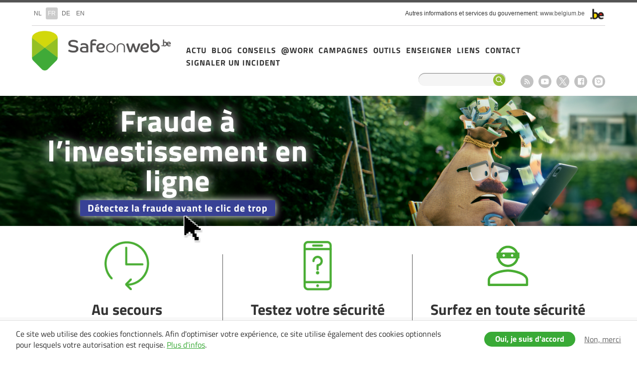

--- FILE ---
content_type: text/html; charset=UTF-8
request_url: https://safeonweb.be/fr?page=5
body_size: 7998
content:
<!DOCTYPE html>
<html lang="fr" dir="ltr" prefix="og: https://ogp.me/ns#">
  <head>
    <meta http-equiv="X-UA-Compatible" content="IE=edge">
    <meta charset="utf-8" />
<script>var _paq = _paq || [];(function(){var u=(("https:" == document.location.protocol) ? "https://stats.excom.fgov.be/" : "https://stats.excom.fgov.be/");_paq.push(["setSiteId", "495"]);_paq.push(["setTrackerUrl", u+"matomo.php"]);_paq.push(["setCustomUrl", "\/nl\/home"]);_paq.push(["setDoNotTrack", 1]);if (!window.matomo_search_results_active) {_paq.push(["trackPageView"]);}_paq.push(["setIgnoreClasses", ["no-tracking","colorbox"]]);_paq.push(["enableLinkTracking"]);var d=document,g=d.createElement("script"),s=d.getElementsByTagName("script")[0];g.type="text/javascript";g.defer=true;g.async=true;g.src="/sites/default/files/matomo/matomo.js?t6u4jz";s.parentNode.insertBefore(g,s);})();</script>
<link rel="canonical" href="https://safeonweb.be/fr" />
<link rel="shortlink" href="https://safeonweb.be/fr" />
<meta name="Generator" content="Drupal 10 (https://www.drupal.org)" />
<meta name="MobileOptimized" content="width" />
<meta name="HandheldFriendly" content="true" />
<meta name="viewport" content="width=device-width, initial-scale=1.0" />
<link rel="icon" href="/themes/custom/basetheme-d8/favicon.ico" type="image/vnd.microsoft.icon" />
<link rel="alternate" hreflang="nl" href="https://safeonweb.be/nl" />
<link rel="alternate" hreflang="fr" href="https://safeonweb.be/fr" />
<link rel="alternate" hreflang="de" href="https://safeonweb.be/de" />
<link rel="alternate" hreflang="en" href="https://safeonweb.be/en" />

    <title>Home | Safeonweb</title>
    <link rel="stylesheet" media="all" href="/themes/contrib/stable/css/system/components/align.module.css?t6u4jz" />
<link rel="stylesheet" media="all" href="/themes/contrib/stable/css/system/components/fieldgroup.module.css?t6u4jz" />
<link rel="stylesheet" media="all" href="/themes/contrib/stable/css/system/components/container-inline.module.css?t6u4jz" />
<link rel="stylesheet" media="all" href="/themes/contrib/stable/css/system/components/clearfix.module.css?t6u4jz" />
<link rel="stylesheet" media="all" href="/themes/contrib/stable/css/system/components/details.module.css?t6u4jz" />
<link rel="stylesheet" media="all" href="/themes/contrib/stable/css/system/components/hidden.module.css?t6u4jz" />
<link rel="stylesheet" media="all" href="/themes/contrib/stable/css/system/components/item-list.module.css?t6u4jz" />
<link rel="stylesheet" media="all" href="/themes/contrib/stable/css/system/components/js.module.css?t6u4jz" />
<link rel="stylesheet" media="all" href="/themes/contrib/stable/css/system/components/nowrap.module.css?t6u4jz" />
<link rel="stylesheet" media="all" href="/themes/contrib/stable/css/system/components/position-container.module.css?t6u4jz" />
<link rel="stylesheet" media="all" href="/themes/contrib/stable/css/system/components/reset-appearance.module.css?t6u4jz" />
<link rel="stylesheet" media="all" href="/themes/contrib/stable/css/system/components/resize.module.css?t6u4jz" />
<link rel="stylesheet" media="all" href="/themes/contrib/stable/css/system/components/system-status-counter.css?t6u4jz" />
<link rel="stylesheet" media="all" href="/themes/contrib/stable/css/system/components/system-status-report-counters.css?t6u4jz" />
<link rel="stylesheet" media="all" href="/themes/contrib/stable/css/system/components/system-status-report-general-info.css?t6u4jz" />
<link rel="stylesheet" media="all" href="/themes/contrib/stable/css/system/components/tablesort.module.css?t6u4jz" />
<link rel="stylesheet" media="all" href="/themes/contrib/stable/css/views/views.module.css?t6u4jz" />
<link rel="stylesheet" media="all" href="/modules/contrib/paragraphs/css/paragraphs.unpublished.css?t6u4jz" />
<link rel="stylesheet" media="all" href="/themes/contrib/stable/css/core/assets/vendor/normalize-css/normalize.css?t6u4jz" />
<link rel="stylesheet" media="all" href="/themes/contrib/stable/css/core/normalize-fixes.css?t6u4jz" />
<link rel="stylesheet" media="all" href="/themes/contrib/classy/css/components/action-links.css?t6u4jz" />
<link rel="stylesheet" media="all" href="/themes/contrib/classy/css/components/breadcrumb.css?t6u4jz" />
<link rel="stylesheet" media="all" href="/themes/contrib/classy/css/components/button.css?t6u4jz" />
<link rel="stylesheet" media="all" href="/themes/contrib/classy/css/components/collapse-processed.css?t6u4jz" />
<link rel="stylesheet" media="all" href="/themes/contrib/classy/css/components/container-inline.css?t6u4jz" />
<link rel="stylesheet" media="all" href="/themes/contrib/classy/css/components/details.css?t6u4jz" />
<link rel="stylesheet" media="all" href="/themes/contrib/classy/css/components/exposed-filters.css?t6u4jz" />
<link rel="stylesheet" media="all" href="/themes/contrib/classy/css/components/field.css?t6u4jz" />
<link rel="stylesheet" media="all" href="/themes/contrib/classy/css/components/form.css?t6u4jz" />
<link rel="stylesheet" media="all" href="/themes/contrib/classy/css/components/icons.css?t6u4jz" />
<link rel="stylesheet" media="all" href="/themes/contrib/classy/css/components/inline-form.css?t6u4jz" />
<link rel="stylesheet" media="all" href="/themes/contrib/classy/css/components/item-list.css?t6u4jz" />
<link rel="stylesheet" media="all" href="/themes/contrib/classy/css/components/link.css?t6u4jz" />
<link rel="stylesheet" media="all" href="/themes/contrib/classy/css/components/links.css?t6u4jz" />
<link rel="stylesheet" media="all" href="/themes/contrib/classy/css/components/menu.css?t6u4jz" />
<link rel="stylesheet" media="all" href="/themes/contrib/classy/css/components/more-link.css?t6u4jz" />
<link rel="stylesheet" media="all" href="/themes/contrib/classy/css/components/pager.css?t6u4jz" />
<link rel="stylesheet" media="all" href="/themes/contrib/classy/css/components/tabledrag.css?t6u4jz" />
<link rel="stylesheet" media="all" href="/themes/contrib/classy/css/components/tableselect.css?t6u4jz" />
<link rel="stylesheet" media="all" href="/themes/contrib/classy/css/components/tablesort.css?t6u4jz" />
<link rel="stylesheet" media="all" href="/themes/contrib/classy/css/components/tabs.css?t6u4jz" />
<link rel="stylesheet" media="all" href="/themes/contrib/classy/css/components/textarea.css?t6u4jz" />
<link rel="stylesheet" media="all" href="/themes/contrib/classy/css/components/ui-dialog.css?t6u4jz" />
<link rel="stylesheet" media="all" href="/themes/contrib/classy/css/components/messages.css?t6u4jz" />
<link rel="stylesheet" media="all" href="/themes/contrib/classy/css/components/node.css?t6u4jz" />
<link rel="stylesheet" media="all" href="/themes/custom/basetheme-d8/libraries/normalize-css/normalize.css?t6u4jz" />
<link rel="stylesheet" media="all" href="/themes/custom/basetheme-d8/css/styles.css?t6u4jz" />

    <!--[if lt IE 9]>  
    <script src="https://cdnjs.cloudflare.com/ajax/libs/html5shiv/3.7.3/html5shiv.js"></script>  
    <![endif]--> 
    
      </head>
  <body class="not-logged-in no-sidebars page-node-type-page path-frontpage lang-fr">
    
      <div class="dialog-off-canvas-main-canvas" data-off-canvas-main-canvas>
    <div id="site-wrapper">

  <div class="region region-federal clearfix">
    <div class="container">
      <div class="site-info">
        <p><span>Autres informations et services du gouvernement:
            <a href="http://www.belgium.be/" class="blgm_loglink" title=”http://www.belgium.be/nl/”>www.belgium.be</a> &nbsp; </span><img src="/themes/custom/basetheme-d8/images/blgm_beLogo.png" alt="Logo van de Belgische federale overheid" /></p>
      </div>
        <div class="region region-federal-inner">
    <div class="language-switcher-language-url block block-language block-language-blocklanguage-interface" id="block-taalkeuze" role="navigation">
  <div class="block-inner">
    
        
          <ul class="links"><li hreflang="nl" data-drupal-link-query="{&quot;page&quot;:&quot;5&quot;}" data-drupal-link-system-path="&lt;front&gt;" class="nl"><a href="/nl?page=5" class="language-link" hreflang="nl" data-drupal-link-query="{&quot;page&quot;:&quot;5&quot;}" data-drupal-link-system-path="&lt;front&gt;">nl</a></li><li hreflang="fr" data-drupal-link-query="{&quot;page&quot;:&quot;5&quot;}" data-drupal-link-system-path="&lt;front&gt;" class="fr is-active" aria-current="page"><a href="/fr?page=5" class="language-link is-active" hreflang="fr" data-drupal-link-query="{&quot;page&quot;:&quot;5&quot;}" data-drupal-link-system-path="&lt;front&gt;" aria-current="page">fr</a></li><li hreflang="de" data-drupal-link-query="{&quot;page&quot;:&quot;5&quot;}" data-drupal-link-system-path="&lt;front&gt;" class="de"><a href="/de?page=5" class="language-link" hreflang="de" data-drupal-link-query="{&quot;page&quot;:&quot;5&quot;}" data-drupal-link-system-path="&lt;front&gt;">de</a></li><li hreflang="en" data-drupal-link-query="{&quot;page&quot;:&quot;5&quot;}" data-drupal-link-system-path="&lt;front&gt;" class="en"><a href="/en?page=5" class="language-link" hreflang="en" data-drupal-link-query="{&quot;page&quot;:&quot;5&quot;}" data-drupal-link-system-path="&lt;front&gt;">en</a></li></ul>
      </div>
</div>

  </div>

    </div>
  </div>

    <div class="region region-header clearfix">
    <div class="container">
          <div class="region region-header-inner">
    <div id="block-basetheme-branding" class="block block-system block-system-branding-block">
  <div class="block-inner">
    
        
          <div class="site-name">
      <a href="/fr" title="Safeonweb" rel="home">Safeonweb</a>
    </div>
      </div>
</div>
<nav role="navigation" aria-labelledby="block-hoofdnavigatie-menu" id="block-hoofdnavigatie" class="block block-menu navigation menu--main">
            
  <h2 class="visually-hidden" id="block-hoofdnavigatie-menu">Hoofdnavigatie</h2>
  

        
              <ul class="menu">
                    <li class="menu-item">
        <a href="/fr/actualites" data-drupal-link-system-path="actueel">Actu</a>
              </li>
                <li class="menu-item">
        <a href="/fr/blog" data-drupal-link-system-path="blog">Blog</a>
              </li>
                <li class="menu-item">
        <a href="/fr/conseils" data-drupal-link-system-path="tips">Conseils</a>
              </li>
                <li class="menu-item">
        <a href="https://atwork.safeonweb.be/fr">@Work</a>
              </li>
                <li class="menu-item">
        <a href="https://safeonweb.be/fr/materiel-de-campagne">Campagnes</a>
              </li>
                <li class="menu-item">
        <a href="/fr/ne-vous-faites-plus-jamais-avoir" data-drupal-link-system-path="node/1478">Outils</a>
              </li>
                <li class="menu-item">
        <a href="/fr/materiel-didactique" data-drupal-link-system-path="node/942">Enseigner</a>
              </li>
                <li class="menu-item">
        <a href="/fr/signaler-incident" target="" data-drupal-link-system-path="node/64">Liens</a>
              </li>
                <li class="menu-item">
        <a href="/fr/contact" target="" title="page de contact" data-drupal-link-system-path="node/85">Contact</a>
              </li>
                <li class="menu-item">
        <a href="/fr/signaler-incident">Signaler un incident</a>
              </li>
        </ul>
  


  </nav>
<nav role="navigation" aria-labelledby="block-socialmedia-menu" id="block-socialmedia" class="block block-menu navigation menu--social-media">
            
  <h2 class="visually-hidden" id="block-socialmedia-menu">Social media</h2>
  

        
              <ul class="menu">
                    <li class="menu-item">
        <a href="/fr/rss" class="rss" data-drupal-link-system-path="rss">RSS feed</a>
              </li>
                <li class="menu-item">
        <a href="https://www.youtube.com/channel/UCi6TSuBhdcO7cQ4CzUPz40Q/feed" class="youtube" target="_blank">Youtube</a>
              </li>
                <li class="menu-item">
        <a href="https://twitter.com/safeonweb_be" class="twitter" target="_blank">X</a>
              </li>
                <li class="menu-item">
        <a href="https://www.facebook.com/pages/safeonweb_be/102682536587481" class="facebook" target="_blank">Facebook</a>
              </li>
                <li class="menu-item">
        <a href="https://www.instagram.com/safeonweb.be/" class="instagram" target="_blank">Instagram</a>
              </li>
        </ul>
  


  </nav>
<div class="search-block-form block block-search container-inline" data-drupal-selector="search-block-form" id="block-searchform" role="search">
  
    
      <form action="/fr/search/node" method="get" id="search-block-form" accept-charset="UTF-8">
  <div class="js-form-item form-item js-form-type-search form-type-search js-form-item-keys form-item-keys form-no-label">
      <label for="edit-keys" class="visually-hidden">Rechercher</label>
        <input title="Indiquer les termes à rechercher" data-drupal-selector="edit-keys" type="search" id="edit-keys" name="keys" value="" size="15" maxlength="128" class="form-search" />

        </div>
<div data-drupal-selector="edit-actions" class="form-actions js-form-wrapper form-wrapper" id="edit-actions"><input data-drupal-selector="edit-submit" type="submit" id="edit-submit" value="Rechercher" class="button js-form-submit form-submit" />
</div>

</form>

  </div>

  </div>

        <div id="header-mobile">
          <button id="social-share-mobile">share</button>
          <button id="search-mobile">search</button>
          <button id="menu-mobile">menu</button>          
        </div>
    </div>
  </div>
  
  
      <div class="region region-highlighted clearfix">
      <div class="container">
            <div class="region region-highlighted-inner">
    <div data-drupal-messages-fallback class="hidden"></div>

  </div>

      </div>
    </div>
  
  
      <div class="region region-content clearfix">
      <div class="container">
            <div class="region region-content-inner">
    <div class="views-element-container block block-views block-views-blockbanner-voorpagina-block-1" id="block-views-block-banner-voorpagina-block-1">
  <div class="block-inner">
    
        
          <div><div class="view view-banner-voorpagina view-id-banner_voorpagina view-display-id-block_1 js-view-dom-id-331a50f15ad8cbce7b5480ddbba6e96991df1f8e8104350231db1907e3c88e3e">
  
    
      
      <div class="view-content">
          <div class="views-row">
    <div class="views-field views-field-nothing"><span class="field-content"><div class="front-banner"><div class="front-banner-inner">
<div class="front-banner-titles">
<p class="pretitle"></p>
<h2 class="front-page-title">Fraude à l’investissement en ligne</h2>
<p class="subtitle"><span>Détectez la fraude avant le clic de trop</span></p>
</div>
<div class="front-banner-beeld">

</div>
</div></div>
<div id="front-banner-info">
<div id="front-banner-background">/sites/default/files/banners/8855_Y25_CCB_WebsiteBeeld_03.jpg</div>
<div id="front-banner-settings">afbeelding schalen</div>
<div id="front-banner-overlay">Aan</div>
</div></span></div><div class="views-field views-field-field-link-naar-inhoud"><div class="field-content"><div class="field-content"><a href="/fr/campagne-2025">/fr/campagne-2025</a></div></div></div>
  </div>

    </div>
  
          </div>
</div>

      </div>
</div>
<div id="block-basetheme-page-title" class="block block-core block-page-title-block">
  <div class="block-inner">
    
        
          
  <h1 class="page-title"><span class="field field--name-title field--type-string field--label-hidden">Home</span>
</h1>


      </div>
</div>
<div id="block-basetheme-content" class="block block-system block-system-main-block">
  <div class="block-inner">
    
        
          
<article class="node node--type-page node--view-mode-full">

  
    

  
  <div class="node__content">
    <div class="views-element-container"><div class="view view-eva view-banner view-id-banner view-display-id-entity_view_1 js-view-dom-id-86f0d42b23aebb1446274398547329cd9cddba8f9461cb9f27f29d7d33a0c75a">
  
    

  
  

      <div class="views-row">
    <div class="views-field views-field-nothing"><span class="field-content"><div id="banner-content">

<div id="banner-titles">
<div id="field-title"><h2>Home</h2></div>
<div id="field-subtitle"><h4>Découvrez la nouvelle campagne</h4></div>
</div>
</div>
<div id="banner-info">
<div id="field-banner-background">/sites/default/files/banners/8025_Y24_CCB.jpg</div>
<div id="field-banner-settings">afbeelding schalen</div>
<div id="field-banner-overlay">1</div>
<div id="field-banner--icon-settings">icoon</div>
</div>
</span></div>
  </div>

  
  

  
  

  
  </div>
</div>
<div class="views-element-container"><div class="view view-eva view-service-links view-id-service_links view-display-id-entity_view_1 js-view-dom-id-75add6a6f23803bd8fb52bbdc31ad2eb261f301781081302bfca6e90488bcb40">
  
    

  
  

  
  
    <nav class="pager" role="navigation" aria-labelledby="pagination-heading">
    <h4 id="pagination-heading" class="pager__heading visually-hidden">Pagination</h4>
    <ul class="pager__items js-pager__items">
              <li class="pager__item pager__item--previous">
          <a href="/fr/home?page=3" title="Aller à la page précédente" rel="prev">
            <span class="visually-hidden">Page précédente</span>
            <span aria-hidden="true">‹‹</span>
          </a>
        </li>
                    <li class="pager__item is-active">
          Page 5        </li>
                </ul>
  </nav>


  
  

  
  </div>
</div>

  </div>

</article>

      </div>
</div>
<div class="views-element-container block block-views block-views-blocktips-block-1" id="block-views-block-tips-block-1">
  <div class="block-inner">
    
        
          <div><div class="view view-tips view-id-tips view-display-id-block_1 js-view-dom-id-f90b7f60d93343defa079f134d3bf142b871132dcd827ddbed5a036ce4b26718">
  
    
      
      <div class="view-content">
          <div class="views-row">
    <div class="views-field views-field-field-icon"><div class="field-content">  <img src="/sites/default/files/styles/iconwidth_200/public/green%202.png?itok=KQqFh1_y" width="100" height="111" alt="Erste Hilfe! " loading="lazy" class="image-style-iconwidth-200" />


</div></div><div class="views-field views-field-name"><h2 class="field-content">Au secours</h2></div><div class="views-field views-field-field-subtitle"><div class="field-content">Avez-vous un problème?</div></div><div class="views-field views-field-tid"><span class="field-content">1</span></div><div class="views-field views-field-name-1"><span class="field-content"><a href="/fr/au-secours" hreflang="fr">Au secours</a></span></div>
  </div>
    <div class="views-row">
    <div class="views-field views-field-field-icon"><div class="field-content">  <img src="/sites/default/files/styles/iconwidth_200/public/icons/green%206_1.png?itok=PRKFq-Zk" width="63" height="107" alt="Wie sicher sind Sie? " loading="lazy" class="image-style-iconwidth-200" />


</div></div><div class="views-field views-field-name"><h2 class="field-content">Testez votre sécurité</h2></div><div class="views-field views-field-field-subtitle"><div class="field-content">Faites nos tests !</div></div><div class="views-field views-field-tid"><span class="field-content">2</span></div><div class="views-field views-field-name-1"><span class="field-content"><a href="/fr/testez-votre-securite" hreflang="fr">Testez votre sécurité</a></span></div>
  </div>
    <div class="views-row">
    <div class="views-field views-field-field-icon"><div class="field-content">  <img src="/sites/default/files/styles/iconwidth_200/public/icons/green%207_1.png?itok=jWGtVQW_" width="82" height="83" alt="Sicher im Internet " loading="lazy" class="image-style-iconwidth-200" />


</div></div><div class="views-field views-field-name"><h2 class="field-content">Surfez en toute sécurité</h2></div><div class="views-field views-field-field-subtitle"><div class="field-content">Conseils pour surfer en toute sécurité</div></div><div class="views-field views-field-tid"><span class="field-content">3</span></div><div class="views-field views-field-name-1"><span class="field-content"><a href="/fr/surfez-en-toute-securite" hreflang="fr">Surfez en toute sécurité</a></span></div>
  </div>

    </div>
  
          </div>
</div>

      </div>
</div>

  </div>

      </div>
    </div>
  
  
  
  
      <div class="region region-content-bottom clearfix">
      <div class="container">
            <div class="region region-content-bottom-inner">
    <div class="views-element-container block block-views block-views-blocknews-block-1" id="block-views-block-news-block-1">
  <div class="block-inner">
    
          <h2>Risques actuels</h2>
        
          <div><div class="view view-news view-id-news view-display-id-block_1 js-view-dom-id-7bddcd53c48f595e44bb0522c1fcba932a9fc7a2c881e05e5f38ea024d978dce">
  
    
      
      <div class="view-content">
      <div class="item-list">
  
  <ul>

          <li><div class="views-field views-field-created"><span class="field-content"><time datetime="2026-01-26T12:13:02+01:00" class="datetime">26 jan 2026</time>
</span></div><div class="views-field views-field-title"><span class="field-content"><a href="/fr/actualite/vishing-les-arnaques-par-telephone-se-multiplient" hreflang="fr">Vishing : les arnaques par téléphone se multiplient</a></span></div></li>
          <li><div class="views-field views-field-created"><span class="field-content"><time datetime="2026-01-24T16:08:15+01:00" class="datetime">24 jan 2026</time>
</span></div><div class="views-field views-field-title"><span class="field-content"><a href="/fr/actualite/mefiez-vous-des-messages-qui-semblent-provenir-du-palais-royal" hreflang="fr">Méfiez-vous des messages qui semblent provenir du Palais royal</a></span></div></li>
          <li><div class="views-field views-field-created"><span class="field-content"><time datetime="2026-01-13T13:58:07+01:00" class="datetime">13 jan 2026</time>
</span></div><div class="views-field views-field-title"><span class="field-content"><a href="/fr/actualite/protegez-vos-comptes-en-ligne" hreflang="fr">Protégez vos comptes en ligne</a></span></div></li>
          <li><div class="views-field views-field-created"><span class="field-content"><time datetime="2026-01-09T10:30:59+01:00" class="datetime">09 jan 2026</time>
</span></div><div class="views-field views-field-title"><span class="field-content"><a href="/fr/actualite/vigilance-face-aux-mails-de-phishing-au-nom-dargenta" hreflang="fr">Vigilance face aux mails de phishing au nom d’Argenta</a></span></div></li>
          <li><div class="views-field views-field-created"><span class="field-content"><time datetime="2026-01-02T10:01:03+01:00" class="datetime">02 jan 2026</time>
</span></div><div class="views-field views-field-title"><span class="field-content"><a href="/fr/actualite/mefiez-vous-des-e-mails-suspects-qui-semblent-provenir-de-la-mutualite-chretienne" hreflang="fr">Méfiez-vous des e-mails suspects qui semblent provenir de la Mutualité chrétienne </a></span></div></li>
          <li><div class="views-field views-field-created"><span class="field-content"><time datetime="2025-12-16T11:21:28+01:00" class="datetime">16 déc 2025</time>
</span></div><div class="views-field views-field-title"><span class="field-content"><a href="/fr/actualite/mefiance-face-aux-appels-emanant-de-letranger" hreflang="fr">Méfiance face aux appels émanant de l’étranger</a></span></div></li>
          <li><div class="views-field views-field-created"><span class="field-content"><time datetime="2025-12-05T09:29:52+01:00" class="datetime">05 déc 2025</time>
</span></div><div class="views-field views-field-title"><span class="field-content"><a href="/fr/actualite/attention-des-mails-frauduleux-circulent-actuellement-au-nom-du-parlement-flamand" hreflang="fr">Attention, des mails frauduleux circulent actuellement au nom du Parlement flamand</a></span></div></li>
          <li><div class="views-field views-field-created"><span class="field-content"><time datetime="2025-12-03T19:10:10+01:00" class="datetime">03 déc 2025</time>
</span></div><div class="views-field views-field-title"><span class="field-content"><a href="/fr/actualite/les-jouets-ia-amusants-mais-attention-aux-risques" hreflang="fr">Les jouets IA : amusants, mais attention aux risques </a></span></div></li>
          <li><div class="views-field views-field-created"><span class="field-content"><time datetime="2025-11-28T10:57:01+01:00" class="datetime">28 nov 2025</time>
</span></div><div class="views-field views-field-title"><span class="field-content"><a href="/fr/actualite/child-focus-lance-payboy-une-nouvelle-plateforme-contre-la-sextorsion" hreflang="fr">Child Focus lance « Payboy », une nouvelle plateforme contre la sextorsion</a></span></div></li>
          <li><div class="views-field views-field-created"><span class="field-content"><time datetime="2025-11-18T09:28:22+01:00" class="datetime">18 nov 2025</time>
</span></div><div class="views-field views-field-title"><span class="field-content"><a href="/fr/actualite/mail-frauduleux-au-nom-de-lonss" hreflang="fr">Mail frauduleux au nom de l’ONSS</a></span></div></li>
    
  </ul>

</div>

    </div>
  
            <div class="view-footer">
      <p><a href="/fr/actualites">Lire plus &gt;</a></p>
    </div>
    </div>
</div>

      </div>
</div>
<div class="views-element-container block block-views block-views-blockblog-block-1" id="block-views-block-blog-block-1">
  <div class="block-inner">
    
          <h2>Blog</h2>
        
          <div><div class="view view-blog view-id-blog view-display-id-block_1 js-view-dom-id-bee81934967f70bf0d9c03c2b490ab4416877deef36d9c57d64556c2ade8c27d">
  
    
      
      <div class="view-content">
          <div class="views-row">
    <div class="views-field views-field-field-banner-background"><div class="field-content">/sites/default/files/banners/Police%20cyber.jpeg</div></div><div class="views-field views-field-created"><span class="field-content"><time datetime="2024-04-23T14:27:21+02:00" class="datetime">23 avr 2024</time>
</span></div><div class="views-field views-field-title"><h2 class="field-content">Olivier Bogaert, Monsieur cyberprévention de la Police fédérale, part à la retraite</h2></div><div class="views-field views-field-view"><span class="field-content"><div class="view view-first-text-paragraph view-id-first_text_paragraph view-display-id-default js-view-dom-id-badee6989a76b303c65484912de291a5539eef04216d381830e03b4423c871ef">
  
    
      
      <div class="view-content">
          <div class="views-row">
    <div class="views-field views-field-field-title"><div class="field-content"></div></div><div class="views-field views-field-field-text"><span class="field-content"><p>Après 41 ans de carrière au sein de la police, le commissaire Olivier Bogaert quitte ses fonctions. Deux collègues, un francophone et un néerlandophone, prendront la parole au nom de la Police Judiciaire Fédérale pour toutes les questions…</p></span></div>
  </div>

    </div>
  
          </div>
</span></div><div class="views-field views-field-title-1"><span class="field-content"><a href="/fr/blog/olivier-bogaert-monsieur-cyberprevention-de-la-police-federale-part-la-retraite" hreflang="fr">Olivier Bogaert, Monsieur cyberprévention de la Police fédérale, part à la retraite</a></span></div>
  </div>
    <div class="views-row">
    <div class="views-field views-field-field-banner-background"><div class="field-content">/sites/default/files/banners/social-media-1795578__340_2.jpg</div></div><div class="views-field views-field-created"><span class="field-content"><time datetime="2024-03-20T20:12:32+01:00" class="datetime">20 mar 2024</time>
</span></div><div class="views-field views-field-title"><h2 class="field-content">Cybersécurité : Facebook toujours autant apprécié des pirates</h2></div><div class="views-field views-field-view"><span class="field-content"><div class="view view-first-text-paragraph view-id-first_text_paragraph view-display-id-default js-view-dom-id-3f24b7de705917742e367a9874e5fbb80eea64a86e9cfb1432daffc78199f8d9">
  
    
      
  
          </div>
</span></div><div class="views-field views-field-title-1"><span class="field-content"><a href="/fr/blog/cybersecurite-facebook-toujours-autant-apprecie-des-pirates" hreflang="fr">Cybersécurité : Facebook toujours autant apprécié des pirates</a></span></div>
  </div>
    <div class="views-row">
    <div class="views-field views-field-field-banner-background"><div class="field-content">/sites/default/files/banners/pexels-pixabay-40185.jpg</div></div><div class="views-field views-field-created"><span class="field-content"><time datetime="2024-02-21T13:32:06+01:00" class="datetime">21 fév 2024</time>
</span></div><div class="views-field views-field-title"><h2 class="field-content">Veillez à la mise à jour de votre système d’exploitation</h2></div><div class="views-field views-field-view"><span class="field-content"><div class="view view-first-text-paragraph view-id-first_text_paragraph view-display-id-default js-view-dom-id-4af7d166242433417d01a47cab7056679f41ff94f477d383919a3ba4e7ea4df3">
  
    
      
      <div class="view-content">
          <div class="views-row">
    <div class="views-field views-field-field-title"><div class="field-content"></div></div><div class="views-field views-field-field-text"><span class="field-content"><p>Google vient de nous mettre en garde au sujet d’une faille sur Android. Sa particularité : les pirates peuvent prendre le contrôle de notre appareil sans que nous n’ayons cliqué sur quoi que ce soit. Pour y faire face, pensez à mettre à jour vos…</p></span></div>
  </div>

    </div>
  
          </div>
</span></div><div class="views-field views-field-title-1"><span class="field-content"><a href="/fr/blog/veillez-la-mise-jour-de-votre-systeme-dexploitation" hreflang="fr">Veillez à la mise à jour de votre système d’exploitation</a></span></div>
  </div>

    </div>
  
            <div class="view-footer">
      <p><a href="/fr/blog">aller au blog</a></p>
    </div>
    </div>
</div>

      </div>
</div>

  </div>

      </div>
    </div>
  
      <div class="region region-footer clearfix">
      <div class="container">
            <div class="region region-footer-inner">
    <div id="block-footeradres" class="block block-block-content block-block-contentbd1a801c-e486-4235-81a6-3f1b3bff04a6">
  <div class="block-inner">
    
        
          
            <div class="clearfix text-formatted field field--name-body field--type-text-with-summary field--label-hidden field__item"><p><span>Rue de la loi 18</span> | B-1000 Brussel | België<br><a href="mailto:info@safeonweb.be">info@safeonweb.be</a></p></div>
      
      </div>
</div>
<div id="block-footertekst" class="block block-block-content block-block-content9183de8e-1d13-4712-9273-abbb6d94aa83">
  <div class="block-inner">
    
        
          
            <div class="clearfix text-formatted field field--name-body field--type-text-with-summary field--label-hidden field__item"><p>Safeonweb.be a pour ambition d'informer rapidement et efficacement les citoyens belges en matière de sécurité informatique, des plus récentes et plus importantes menaces numériques et de sécurité sur Internet.&nbsp;</p></div>
      
      </div>
</div>
<nav role="navigation" aria-labelledby="block-socialmedia-2-menu" id="block-socialmedia-2" class="block block-menu navigation menu--social-media">
            
  <h2 class="visually-hidden" id="block-socialmedia-2-menu">Social media</h2>
  

        
              <ul class="menu">
                    <li class="menu-item">
        <a href="/fr/rss" class="rss" data-drupal-link-system-path="rss">RSS feed</a>
              </li>
                <li class="menu-item">
        <a href="https://www.youtube.com/channel/UCi6TSuBhdcO7cQ4CzUPz40Q/feed" class="youtube" target="_blank">Youtube</a>
              </li>
                <li class="menu-item">
        <a href="https://twitter.com/safeonweb_be" class="twitter" target="_blank">X</a>
              </li>
                <li class="menu-item">
        <a href="https://www.facebook.com/pages/safeonweb_be/102682536587481" class="facebook" target="_blank">Facebook</a>
              </li>
                <li class="menu-item">
        <a href="https://www.instagram.com/safeonweb.be/" class="instagram" target="_blank">Instagram</a>
              </li>
        </ul>
  


  </nav>

  </div>

      </div>
    </div>
  
      <div class="region region-footer-second clearfix">
      <div class="container">
            <div class="region region-footer-second-inner">
    <div id="block-footerinfo" class="block block-block-content block-block-content036e073c-0572-4d9f-90cb-cf96960834c4">
  <div class="block-inner">
    
        
          
            <div class="clearfix text-formatted field field--name-body field--type-text-with-summary field--label-hidden field__item"><ul><li>© 2025&nbsp;<a href="https://www.safeonweb.be/fr">safeonweb.be</a> All Rights Reserved. &nbsp;&nbsp;<a href="https://ccb.belgium.be/fr/donnees-personnelles">Privacy &amp; Disclaimer</a> &nbsp;&nbsp;<a href="https://safeonweb.be/fr/node/1667"> Accessibilité</a></li><li><a href="https://www.safeonweb.be/fr">Safeonweb.be</a> est une initiative de <a href="http://ccb.belgium.be/fr"><img src="/sites/default/files/2024-02/new_CCB_logo.png" alt height="25" width="84" loading="lazy"></a> &nbsp;</li></ul></div>
      
      </div>
</div>

  </div>

      </div>
    </div>
  

</div>
  </div>

    
  <script type="application/json" data-drupal-selector="drupal-settings-json">{"path":{"baseUrl":"\/","pathPrefix":"fr\/","currentPath":"node\/38","currentPathIsAdmin":false,"isFront":true,"currentLanguage":"fr","currentQuery":{"page":"5"}},"pluralDelimiter":"\u0003","suppressDeprecationErrors":true,"calibr8_cookie_compliance":{"markup":"\u003Cdiv  id=\u0022calibr8-cookie-compliance\u0022 class=\u0022calibr8-cookie-compliance-info\u0022 style=\u0022display: none;\u0022\u003E\n  \u003Cdiv class=\u0022container\u0022\u003E\n\n    \u003Cdiv class=\u0022calibr8-cookie-compliance-info__wrapper\u0022\u003E\n      \u003Cdiv class=\u0022calibr8-cookie-compliance-info__text\u0022\u003E\n        \u003Cp\u003E\u003Cspan\u003ECe site web utilise des cookies fonctionnels. Afin d\u0027optimiser votre exp\u00e9rience, ce site utilise \u00e9galement des cookies optionnels pour lesquels votre autorisation est requise. \u003Ca href=\u0022https:\/\/ccb.belgium.be\/fr\/donnees-personnelles\u0022\u003EPlus d\u0027infos\u003C\/a\u003E.\u003C\/span\u003E\u003C\/p\u003E\n      \u003C\/div\u003E\n      \u003Cdiv class=\u0022calibr8-cookie-compliance-info__button-wrapper\u0022\u003E\n        \u003Cdiv class=\u0022calibr8-cookie-compliance-info__consent\u0022\u003E\n          \u003Ca id=\u0022calibr8-cookie-compliance-consent\u0022 href=\u0022#\u0022 class=\u0022button button-primary\u0022 \u003EOui, je suis d\u0027accord\u003C\/a\u003E\n        \u003C\/div\u003E\n        \u003Cdiv class=\u0022calibr8-cookie-compliance-info__noconsent\u0022\u003E\n          \u003Ca id=\u0022calibr8-cookie-compliance-noconsent\u0022 href=\u0022#\u0022\u003ENon, merci\u003C\/a\u003E\n        \u003C\/div\u003E\n      \u003C\/div\u003E\n    \u003C\/div\u003E\n\n  \u003C\/div\u003E\n\u003C\/div\u003E","cookie_path":"\/","site_id":null,"cookie_expiration":"100","cookie_consent_value":"2","cookie_noconsent_value":"1"},"matomo":{"disableCookies":false,"trackMailto":true},"ajaxTrustedUrl":{"\/fr\/search\/node":true},"user":{"uid":0,"permissionsHash":"db97f2b821a5bff9b314e5c8cbaa5dbab3ef23313f690e560bd1f5029b5f9862"}}</script>
<script src="/modules/contrib/jquery_once/lib/jquery_3.7.1_jquery.min.js?v=3.7.1"></script>
<script src="/modules/contrib/jquery_once/lib/jquery-once-2.2.3/jquery.once.min.js?v=2.2.3"></script>
<script src="/sites/default/files/languages/fr_Kzq1DcLULW4xS7gC6jKd5STILdJHvYTlYTWmTB6u-rU.js?t6u4jz"></script>
<script src="/core/misc/drupalSettingsLoader.js?v=10.5.5"></script>
<script src="/core/misc/drupal.js?v=10.5.5"></script>
<script src="/core/misc/drupal.init.js?v=10.5.5"></script>
<script src="/themes/custom/basetheme-d8/js/enquire.min.js?v=2.1.2"></script>
<script src="/themes/custom/basetheme-d8/js/modernizr-custom.min.js?v=1.1.x"></script>
<script src="/themes/custom/basetheme-d8/js/jquery-ui.min.js?v=1.1.x"></script>
<script src="/themes/custom/basetheme-d8/js/jquery-touch.min.js?v=1.1.x"></script>
<script src="/themes/custom/basetheme-d8/js/jquery.matchHeight.min.js?v=1.1.x"></script>
<script src="/themes/custom/basetheme-d8/js/custom.behaviors.min.js?v=1.1.x"></script>
<script src="/modules/custom/calibr8_cookie_compliance/js/calibr8-cookie-compliance.js?v=1.x"></script>
<script src="/modules/contrib/matomo/js/matomo.js?v=10.5.5"></script>

  </body>
</html>


--- FILE ---
content_type: text/javascript
request_url: https://safeonweb.be/themes/custom/basetheme-d8/js/modernizr-custom.min.js?v=1.1.x
body_size: 2279
content:
!function(e,n,t){function r(e,n){return typeof e===n}function o(){var e,n,t,o,s,i,l;for(var a in w)if(w.hasOwnProperty(a)){if(e=[],n=w[a],n.name&&(e.push(n.name.toLowerCase()),n.options&&n.options.aliases&&n.options.aliases.length))for(t=0;t<n.options.aliases.length;t++)e.push(n.options.aliases[t].toLowerCase());for(o=r(n.fn,"function")?n.fn():n.fn,s=0;s<e.length;s++)i=e[s],l=i.split("."),1===l.length?x[l[0]]=o:(!x[l[0]]||x[l[0]]instanceof Boolean||(x[l[0]]=new Boolean(x[l[0]])),x[l[0]][l[1]]=o),C.push((o?"":"no-")+l.join("-"))}}function s(e){var n=b.className,t=x._config.classPrefix||"";if(_&&(n=n.baseVal),x._config.enableJSClass){var r=new RegExp("(^|\\s)"+t+"no-js(\\s|$)");n=n.replace(r,"$1"+t+"js$2")}x._config.enableClasses&&(n+=" "+t+e.join(" "+t),_?b.className.baseVal=n:b.className=n)}function i(e,n){return!!~(""+e).indexOf(n)}function l(){return"function"!=typeof n.createElement?n.createElement(arguments[0]):_?n.createElementNS.call(n,"http://www.w3.org/2000/svg",arguments[0]):n.createElement.apply(n,arguments)}function a(e){return e.replace(/([a-z])-([a-z])/g,function(e,n,t){return n+t.toUpperCase()}).replace(/^-/,"")}function f(e,n){return function(){return e.apply(n,arguments)}}function u(e,n,t){var o;for(var s in e)if(e[s]in n)return t===!1?e[s]:(o=n[e[s]],r(o,"function")?f(o,t||n):o);return!1}function c(e){return e.replace(/([A-Z])/g,function(e,n){return"-"+n.toLowerCase()}).replace(/^ms-/,"-ms-")}function d(n,t,r){var o;if("getComputedStyle"in e){o=getComputedStyle.call(e,n,t);var s=e.console;if(null!==o)r&&(o=o.getPropertyValue(r));else if(s){var i=s.error?"error":"log";s[i].call(s,"getComputedStyle returning null, its possible modernizr test results are inaccurate")}}else o=!t&&n.currentStyle&&n.currentStyle[r];return o}function p(){var e=n.body;return e||(e=l(_?"svg":"body"),e.fake=!0),e}function m(e,t,r,o){var s,i,a,f,u="modernizr",c=l("div"),d=p();if(parseInt(r,10))for(;r--;)a=l("div"),a.id=o?o[r]:u+(r+1),c.appendChild(a);return s=l("style"),s.type="text/css",s.id="s"+u,(d.fake?d:c).appendChild(s),d.appendChild(c),s.styleSheet?s.styleSheet.cssText=e:s.appendChild(n.createTextNode(e)),c.id=u,d.fake&&(d.style.background="",d.style.overflow="hidden",f=b.style.overflow,b.style.overflow="hidden",b.appendChild(d)),i=t(c,e),d.fake?(d.parentNode.removeChild(d),b.style.overflow=f,b.offsetHeight):c.parentNode.removeChild(c),!!i}function v(n,r){var o=n.length;if("CSS"in e&&"supports"in e.CSS){for(;o--;)if(e.CSS.supports(c(n[o]),r))return!0;return!1}if("CSSSupportsRule"in e){for(var s=[];o--;)s.push("("+c(n[o])+":"+r+")");return s=s.join(" or "),m("@supports ("+s+") { #modernizr { position: absolute; } }",function(e){return"absolute"==d(e,null,"position")})}return t}function y(e,n,o,s){function f(){c&&(delete T.style,delete T.modElem)}if(s=!r(s,"undefined")&&s,!r(o,"undefined")){var u=v(e,o);if(!r(u,"undefined"))return u}for(var c,d,p,m,y,g=["modernizr","tspan","samp"];!T.style&&g.length;)c=!0,T.modElem=l(g.shift()),T.style=T.modElem.style;for(p=e.length,d=0;p>d;d++)if(m=e[d],y=T.style[m],i(m,"-")&&(m=a(m)),T.style[m]!==t){if(s||r(o,"undefined"))return f(),"pfx"!=n||m;try{T.style[m]=o}catch(h){}if(T.style[m]!=y)return f(),"pfx"!=n||m}return f(),!1}function g(e,n,t,o,s){var i=e.charAt(0).toUpperCase()+e.slice(1),l=(e+" "+E.join(i+" ")+i).split(" ");return r(n,"string")||r(n,"undefined")?y(l,n,o,s):(l=(e+" "+P.join(i+" ")+i).split(" "),u(l,n,t))}function h(e,n,r){return g(e,t,t,n,r)}var C=[],w=[],S={_version:"3.5.0",_config:{classPrefix:"",enableClasses:!0,enableJSClass:!0,usePrefixes:!0},_q:[],on:function(e,n){var t=this;setTimeout(function(){n(t[e])},0)},addTest:function(e,n,t){w.push({name:e,fn:n,options:t})},addAsyncTest:function(e){w.push({name:null,fn:e})}},x=function(){};x.prototype=S,x=new x,x.addTest("svg",!!n.createElementNS&&!!n.createElementNS("http://www.w3.org/2000/svg","svg").createSVGRect);var b=n.documentElement,_="svg"===b.nodeName.toLowerCase(),z="Moz O ms Webkit",E=S._config.usePrefixes?z.split(" "):[];S._cssomPrefixes=E;var P=S._config.usePrefixes?z.toLowerCase().split(" "):[];S._domPrefixes=P;var N={elem:l("modernizr")};x._q.push(function(){delete N.elem});var T={style:N.elem.style};x._q.unshift(function(){delete T.style}),S.testAllProps=g,S.testAllProps=h,x.addTest("boxsizing",h("boxSizing","border-box",!0)&&(n.documentMode===t||n.documentMode>7)),x.addTest("flexbox",h("flexBasis","1px",!0)),o(),s(C),delete S.addTest,delete S.addAsyncTest;for(var j=0;j<x._q.length;j++)x._q[j]();e.Modernizr=x}(window,document);